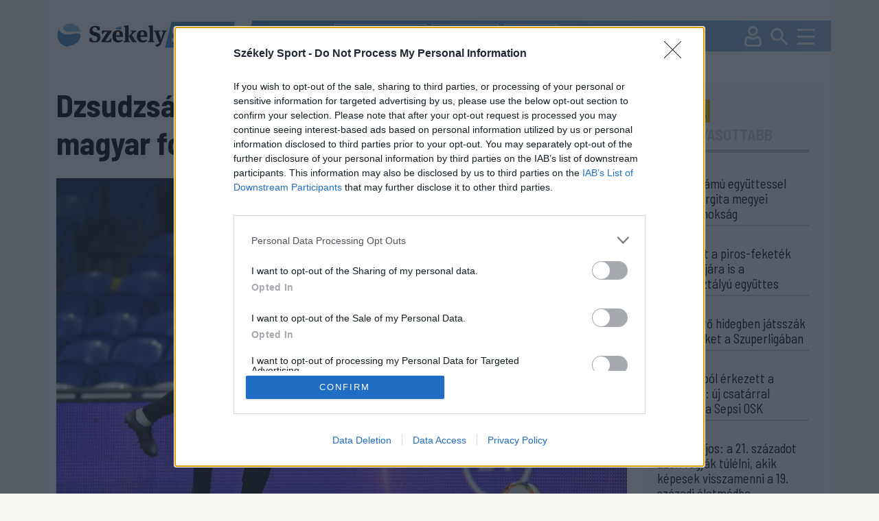

--- FILE ---
content_type: text/html; charset=utf-8
request_url: https://sport.szekelyhon.ro/labdarugas/dzsudzsak-igeretet-kapott-visszater-a-magyar-focivalogatottba
body_size: 16976
content:
<!DOCTYPE html>
<html lang="hu">
<head>
    <meta charset="UTF-8">
    <meta http-equiv="X-UA-Compatible" content="IE=edge">
    <meta name="viewport" content="width=device-width, initial-scale=1.0">
    <title>Dzsudzsák ígéretet kapott, visszatér a magyar fociválogatottba</title>
    <meta name="description" content="A 108-szoros válogatott rekorder lehet, ha még egyszer pályára lép a magyar labdarúgó nemzeti együttesben." />
    <meta name="keywords" content="108-szoros,válogatott,rekorder,lehet,még,egyszer,pályára,lép,magyar,labdarúgó,nemzeti,együttesben.," />
        <link rel="canonical" href="https://sport.szekelyhon.ro/labdarugas/dzsudzsak-igeretet-kapott-visszater-a-magyar-focivalogatottba" />
    <meta name="robots" content="ALL" />
     <meta name="robots" content="index, follow, max-image-preview:large" />
        <meta name="color-scheme" content="light dark">
    <link id="bootstrapst" rel="stylesheet" href="https://cdn.jsdelivr.net/npm/bootstrap@5.0.2/dist/css/bootstrap.min.css">
    
          <link href="https://sport.szekelyhon.ro/template/sport_new/css/light_mode.css?v=3" rel="stylesheet">
      
    <link href="https://sport.szekelyhon.ro/template/sport_new/css/style_v20.css" rel="stylesheet">
    <link href="https://sport.szekelyhon.ro/template/sport_new/css/style_resp_v9.css" rel="stylesheet">
          <link rel="stylesheet" href="https://cdn.szekelyhon.ro/admin/client-template/css/photoswipe.css">
      <link rel="stylesheet" href="https://cdn.szekelyhon.ro/admin/client-template/css/default-skin/default-skin.css">
        <link rel="stylesheet" href="https://cdn.jsdelivr.net/npm/bootstrap-icons@1.6.0/font/bootstrap-icons.css">
    <link rel="stylesheet" href="https://cdnjs.cloudflare.com/ajax/libs/bootstrap-datepicker/1.9.0/css/bootstrap-datepicker.css" />
    
    <link rel="shortcut icon" href="https://cdn.szekelyhon.ro/admin/client-template/template/sport_new/images/favicon.png" />
    <link rel="preconnect" href="https://fonts.googleapis.com">
    <link rel="preconnect" href="https://fonts.gstatic.com" crossorigin>
    <link href="https://fonts.googleapis.com/css2?family=Barlow+Semi+Condensed:ital,wght@0,100;0,200;0,300;0,400;0,500;0,600;0,700;0,800;0,900;1,100;1,200;1,300;1,400;1,500;1,600;1,700;1,800;1,900&family=Encode+Sans:wght@100..900&display=swap" rel="stylesheet">
    <link href="https://fonts.googleapis.com/icon?family=Material+Icons"  rel="stylesheet">
	<script src="//code.jquery.com/jquery-1.11.1.min.js"></script>
<script>
     dataLayer = [];
     window.dataLayer = window.dataLayer || [];
function gtag(){dataLayer.push(arguments);}

window.gtag('consent', 'default', {
  ad_storage: 'denied',
  analytics_storage: 'denied',
  ad_user_data: 'denied',
  ad_personalization: 'denied',
  functionality_storage: 'denied',
  personalization_storage: 'denied',
  security_storage: 'denied'
});

    </script>

    <script type="text/javascript">
	$(document).ready(function() {
			
		 $('#cewe').click(function() {
		  dataLayer.push({
			"event": "initiatecewe",
			"page_type": "cewe",
			"content_type": "cewe",
			"login": "no",
						"newsletter": "no",
			"subscription": "no"
			});
		 });
		 $('.extlink').click(function() {
			 var titles = $(this).attr('title').split('|');
		   dataLayer.push({
				 "event": "externallinkclick",
	 		 	 "page_type": titles[0],
	 		   "content_name": titles[1],
				 "login": "no",
				 				 "newsletter": "no",
				 "subscription": "no"
			});
	   });
	});
	</script>
	<script>
		dataLayer.push({
		"event": "articlevisit",
		"page_type": "article",
		"page_title": "Dzsudzsák ígéretet kapott, visszatér a magyar fociválogatottba",
		"content_type": ["LABDARÚGÁS"],
		"keywords": [],
		"author": ["Székely Sport"],
		"post_id": "432067",
			              "publication_date": "20220730",
      "character_number": "835",
      		"login": "no",
				"newsletter": "no",
		"subscription": "no"

		});
		</script>

	<script async='async' src='https://www.googletagservices.com/tag/js/gpt.js'></script>
    <script>
      var googletag = googletag || {};
      googletag.cmd = googletag.cmd || [];
      var slotsToLoad = []; 
    </script>

    <script>
      function getUrlParameter(name) {
        const urlParams = new URLSearchParams(window.location.search);
        return urlParams.get(name);
      }

      googletag.cmd.push(function() {
        const adPreviewValue = getUrlParameter('ad_preview');
        if (adPreviewValue) {
          googletag.pubads().setTargeting('ad_preview', adPreviewValue);
        }
        googletag.pubads().setRequestNonPersonalizedAds(1);
        googletag.pubads().collapseEmptyDivs();
        googletag.pubads().enableSingleRequest();
        googletag.pubads().disableInitialLoad();
        googletag.enableServices();
      });
    </script>
	<!-- Google Tag Manager -->
	<script>(function(w,d,s,l,i){w[l]=w[l]||[];w[l].push({'gtm.start':
	new Date().getTime(),event:'gtm.js'});var f=d.getElementsByTagName(s)[0],
	j=d.createElement(s),dl=l!='dataLayer'?'&l='+l:'';j.async=true;j.src=
	'https://www.googletagmanager.com/gtm.js?id='+i+dl;f.parentNode.insertBefore(j,f);
	})(window,document,'script','dataLayer','GTM-5J2NSF8');</script>
	

        <meta property="og:image" content="https://cdn.szekelyhon.ro/udvarhely/sport/labdarugas/2019/nn_magyar-wales-dzsudzsak.jpg" />
    <meta property="og:image:width" content="" />
    <meta property="og:image:height" content="" />
        <meta property="og:url" content="https://sport.szekelyhon.ro/labdarugas/dzsudzsak-igeretet-kapott-visszater-a-magyar-focivalogatottba" />
    <meta property="og:type" content="article" />
    <meta property="og:title" content="Dzsudzsák ígéretet kapott, visszatér a magyar fociválogatottba" />
    <meta property="og:description" content="A 108-szoros válogatott rekorder lehet, ha még egyszer pályára lép a magyar labdarúgó nemzeti együttesben." />

    <meta name="twitter:card" content="summary_large_image"/>
    <meta name="twitter:title" content="Dzsudzsák ígéretet kapott, visszatér a magyar fociválogatottba"/>
    <meta name="twitter:description" content="A 108-szoros válogatott rekorder lehet, ha még egyszer pályára lép a magyar labdarúgó nemzeti együttesben."/>
    <meta name="twitter:site" content="@szekelyhon"/>
    <meta name="twitter:image" content="https://cdn.szekelyhon.ro/udvarhely/sport/labdarugas/2019/nn_magyar-wales-dzsudzsak.jpg"/>
    <meta name="twitter:creator" content="@szekelyhon"/>

    <link href="https://sport.szekelyhon.ro/rss/szekelysport_hirek.xml" rel="alternate" type="application/rss+xml" title="Székelysport - Hírek" />
    <style>
    .bajnok .hdr.active{background-color:#000060;color:#fff;}
    .bajnok .tag_cikk{background-color:#000060}
    .bajnok24h{border:2px solid #000060}
    .bajnok24h_header{background-color:#000060}
    </style>
    <script async src="https://pagead2.googlesyndication.com/pagead/js/adsbygoogle.js?client=ca-pub-8457965141330677" crossorigin="anonymous"></script>
    <script type="text/javascript" src="https://ads.vidoomy.com/sport.szekelyhon.ro_26826.js" async></script>
</head>
<body class="background">
<!-- Google Tag Manager (noscript) -->
	<noscript><iframe src="https://www.googletagmanager.com/ns.html?id=GTM-5J2NSF8"
	height="0" width="0" style="display:none;visibility:hidden"></iframe></noscript>
	<!-- End Google Tag Manager (noscript) -->
    <div class="container">
        <header class="fejlec row px-0">
            <div class="logo_field col-8 col-lg-3">
              <a href="https://sport.szekelyhon.ro/">
                <img id="main_logo" src="https://cdn.szekelyhon.ro/admin/client-template/template/sport_new/images/szhs-logo.svg" class="logo_img" data-params='https://cdn.szekelyhon.ro/admin/client-template/template/sport_new/images/szhs-logo.svg|https://cdn.szekelyhon.ro/admin/client-template/template/sport_new/images/black_logo.svg' />
              </a>
            </div>
			            <div class="menu_field col-4 col-lg-9 px-0">
                <div class="tags">
                                      <a href="https://sport.szekelyhon.ro/cimke/fk-csikszereda-1"><div class="tag">#FK Csíkszereda</div></a>
                                      <a href="https://sport.szekelyhon.ro/cimke/sepsi-osk-1-2"><div class="tag">#Sepsi OSK</div></a>
                                      <a href="https://sport.szekelyhon.ro/sport-extra"><div class="tag">#Sport+</div></a>
                                  </div>
                <div class="utils">
                    <a class="profil_y" href="https://sport.szekelyhon.ro/24-ora"><img src="https://cdn.szekelyhon.ro/admin/client-template/template/sport_new/images/24h_mobil_n.svg" /></a>
                                        <a class="profil_x" href="https://sport.szekelyhon.ro/bejelentkezes"><img src="https://cdn.szekelyhon.ro/admin/client-template/template/sport_new/images/Profil.svg" /></a>
                                        
                    <a class="profil_m" href="#" data-bs-toggle="modal" data-bs-target="#searchmodal"><img src="https://cdn.szekelyhon.ro/admin/client-template/template/sport_new/images/Search.svg" /></a>
                    <a href="#" class="navbar-toggler" data-bs-toggle="offcanvas" data-bs-target="#offcanvasNavbars" aria-controls="offcanvasNavbars"><img src="https://cdn.szekelyhon.ro/admin/client-template/template/sport_new/images/Burger-menu.svg" /></a>

                </div>
                <div class="offcanvas offcanvas-top" tabindex="-1" id="offcanvasNavbars" aria-labelledby="offcanvasNavbarLabel">
                   
                    <div class="offcanvas-body">
                      <button type="button" class="btn-close" data-bs-dismiss="offcanvas" aria-label="Close"></button>
                      <div class="menu_title d-inline-block d-lg-none">KERESÉS</div>

                      <form action="https://sport.szekelyhon.ro/kereses" method="get" class="d-block d-lg-none">
                        <div class="input-group">
                          <input type="text" name="src_words" class="form-control" placeholder="Keresés" aria-label="Keresés" aria-describedby="button-search-modal">
                          <button class="btn btn-outline-secondary searchbtn" type="submit" id="button-search-modal" name="search">Keresés</button>
                        </div>
                      </form>


                        <div class="menu_title">SPORTÁGAK</div>
						              <ul>
                                                              <li class="menu_item"><a href="https://sport.szekelyhon.ro/labdarugas">LABDARÚGÁS</a>
                                                                                <ul class="menu_item_child">
                                                                                <li><a href="https://sport.szekelyhon.ro/labdarugas/1-liga">Szuperliga</a> </li>
                                                                                <li><a href="https://sport.szekelyhon.ro/labdarugas/2-liga">2. Liga</a> </li>
                                                                                <li><a href="https://sport.szekelyhon.ro/labdarugas/3-liga">3. Liga</a> </li>
                                                                                <li><a href="https://sport.szekelyhon.ro/labdarugas/4-liga">4. Liga</a> </li>
                                                                                <li><a href="https://sport.szekelyhon.ro/labdarugas/korzeti-bajnoksagok">Körzeti bajnokságok</a> </li>
                                                                                <li><a href="https://sport.szekelyhon.ro/labdarugas/roman-kupa">Román Kupa</a> </li>
                                                                                <li><a href="https://sport.szekelyhon.ro/labdarugas/nemzetkozi">Nemzetközi</a> </li>
                                                                                <li><a href="https://sport.szekelyhon.ro/labdarugas/noi-foci">Női foci</a> </li>
                                                                                <li><a href="https://sport.szekelyhon.ro/labdarugas/egyeb-labdarugas">Egyéb labdarúgás</a> </li>
                                                                                <li><a href="https://sport.szekelyhon.ro/labdarugas/utanpotlas">Utánpótlás</a> </li>
                                                                                </ul>
                                                                          </li>
                                                              <li class="menu_item"><a href="https://sport.szekelyhon.ro/jegkorong">JÉGKORONG</a>
                                                                                <ul class="menu_item_child">
                                                                                <li><a href="https://sport.szekelyhon.ro/jegkorong/erste-liga">Erste Liga</a> </li>
                                                                                <li><a href="https://sport.szekelyhon.ro/jegkorong/roman-bajnoksag">Román bajnokság</a> </li>
                                                                                <li><a href="https://sport.szekelyhon.ro/jegkorong/egyeb-jegkorong">Egyéb jégkorong</a> </li>
                                                                                </ul>
                                                                          </li>
                                                              <li class="menu_item"><a href="https://sport.szekelyhon.ro/futsal">FUTSAL</a>
                                                                                <ul class="menu_item_child">
                                                                                <li><a href="https://sport.szekelyhon.ro/futsal/roman-bajnoksag">Román bajnokság</a> </li>
                                                                                <li><a href="https://sport.szekelyhon.ro/futsal/nemzetkozi-futsal">Nemzetközi futsal</a> </li>
                                                                                </ul>
                                                                          </li>
                                                              <li class=""><a href="https://sport.szekelyhon.ro/egyeb-sportok">EGYÉB SPORTOK</a>
                                                                            </li>
                                                              <li class="menu_item"><a href="https://sport.szekelyhon.ro/kezilabda">KÉZILABDA</a>
                                                                                <ul class="menu_item_child">
                                                                                <li><a href="https://sport.szekelyhon.ro/kezilabda/roman-bajnoksag">Román bajnokság</a> </li>
                                                                                <li><a href="https://sport.szekelyhon.ro/kezilabda/nemzetkozi-kezilabda">Nemzetközi kézilabda</a> </li>
                                                                                </ul>
                                                                          </li>
                                                              <li class="menu_item"><a href="https://sport.szekelyhon.ro/kosarlabda">KOSÁRLABDA</a>
                                                                                <ul class="menu_item_child">
                                                                                <li><a href="https://sport.szekelyhon.ro/kosarlabda/roman-bajnoksag">Román bajnokság</a> </li>
                                                                                <li><a href="https://sport.szekelyhon.ro/kosarlabda/nemzetkozi-kosarlabda">Nemzetközi kosárlabda</a> </li>
                                                                                </ul>
                                                                          </li>
                                                              <li class=""><a href="https://sport.szekelyhon.ro/teli-sportok-1">TÉLI SPORTOK</a>
                                                                            </li>
                                                              <li class=""><a href="https://sport.szekelyhon.ro/sport-extra">SPORT +</a>
                                                                            </li>
                                                              <li class="menu_item"><a href="https://sport.szekelyhon.ro/archivum-1">ARCHÍVUM</a>
                                                                                <ul class="menu_item_child">
                                                                                <li><a href="https://sport.szekelyhon.ro/tokio-2020">TOKIÓ 2020</a> </li>
                                                                                <li><a href="https://sport.szekelyhon.ro/labdarugas/euro-2020">EURO 2020</a> </li>
                                                                                <li><a href="https://sport.szekelyhon.ro/peking-2022">PEKING 2022</a> </li>
                                                                                <li><a href="https://sport.szekelyhon.ro/labdarugas/katar-2022">KATAR 2022</a> </li>
                                                                                <li><a href="https://sport.szekelyhon.ro/labdarugas/euro-2024">EURO 2024</a> </li>
                                                                                <li><a href="https://sport.szekelyhon.ro/parizs-2024">PÁRIZS 2024</a> </li>
                                                                                </ul>
                                                                          </li>
                          												
												<li><a href="https://sport.szekelyhon.ro/sporttablazatok">SPORTTÁBLÁZATOK</a></li>
						</ul>
					
                        
                        <div class="mb_setup">
                          <div class="darkmode mcb settxtcolor1 active" id="sunmode">
                            <img src="https://cdn.szekelyhon.ro/admin/client-template/images/sun-01.svg" class="" />
               
                          </div>
                          <div class="darkmode mcb settxtcolor2 " id="darkmode">
                            <img src="https://cdn.szekelyhon.ro/admin/client-template/images/moon-icon-01.svg" class="" />
                      
                          </div>
                
                          <div class="fontsize">
                            <img src="https://cdn.szekelyhon.ro/admin/client-template/template/sport_new/images/fontsize.svg" alt="" usemap="#workmap">
                          </div>
                          <map name="workmap">
                            <area target="" alt="" title="Kicsinyít" href="" coords="28,34,21" shape="circle" id="downsize" class="settxtsize1">
                            <area target="" alt="" title="Nagy" href="" coords="74,33,21" shape="circle" id="upsize" class="settxtsize2">
                          </map>
                        </div>
                          
                    </div>
                  </div>

            </div>
			        </header>
    


            <div class="row addrow">
                    </div>
<div class="row addrow">
                        <div class="d-none d-lg-block" id="addloc_2457">
                
				<div class="adds text-center ad-slot-container" id="h_307a1d3f465c755f422aa48b1a4220de">
					<div id="307a1d3f465c755f422aa48b1a4220de" class="ad-slot"></div>
					<div class="reklam_text mt-2">Hirdetés</div>
					</div>
					<script>
					googletag.cmd.push(function() {
						const slot = googletag.defineSlot('/21754940883/SZS24/SzekelySport24//SZS_D_cikkoldal_1_970x250', [970, 250], '307a1d3f465c755f422aa48b1a4220de')
						.addService(googletag.pubads())
						.setTargeting('category', 'labdarugas')
						.setTargeting('tag', '-')
						.setTargeting('author', 'szekely-sport')
						.setTargeting('url', 'https://sport.szekelyhon.ro/labdarugas/dzsudzsak-igeretet-kapott-visszater-a-magyar-focivalogatottba');
						slotsToLoad.push(slot);
					});
					</script>            </div>
                    </div>
<div class="row mainstart">
    <div class="col-xxl-9 col-lg-9">
        <h1 class="news_title">Dzsudzsák ígéretet kapott, visszatér a magyar fociválogatottba</h1>
        <div class="news_image">
                        <img src="https://cdn.szekelyhon.ro/udvarhely/sport/labdarugas/2019/o_magyar-wales-dzsudzsak.jpg" class="cikk_n_img" fetchpriority="high" />
                                        <p class="pauthor">Még egy meccsen magára öltheti a címeres mezt<br />Fotó: MTI/Kovács Tamás</p>
                    </div>
        <div class="row">
            <div class="col-xxl-3 col-lg-3">
                <div class="author_col d-none d-lg-block">
                    <div class="author">
                                        <a href="https://sport.szekelyhon.ro/szerzo/szekely-sport">Székely Sport</a>                                        </div>
                    <div class="datum">2022. július 30., 10:58</div>
                    <div class="socials_n">
                        <a href="https://www.facebook.com/sharer/sharer.php?u=https://sport.szekelyhon.ro/labdarugas/dzsudzsak-igeretet-kapott-visszater-a-magyar-focivalogatottba" target="_blank" rel="nofollow noopener noreferrer" onClick="window.open('https://www.facebook.com/sharer/sharer.php?u=https://sport.szekelyhon.ro/labdarugas/dzsudzsak-igeretet-kapott-visszater-a-magyar-focivalogatottba','sharer','toolbar=0,status=0,width=580,height=325'); return false;"><img src="https://cdn.szekelyhon.ro/admin/client-template/template/sport_new/images/facebook-logo.svg" class="social2" /></a>
                                                <a href="https://www.facebook.com/dialog/send?app_id=1124154127693553&amp;link=https://sport.szekelyhon.ro/labdarugas/dzsudzsak-igeretet-kapott-visszater-a-magyar-focivalogatottba&amp;redirect_uri=https://szekelyhon.ro/" rel="nofollow noopener noreferrer"><img src="https://cdn.szekelyhon.ro/admin/client-template/template/sport_new/images/messenger-icon.svg" class="social2" /></a>
                                                <a href="https://web.whatsapp.com/send?text=https://sport.szekelyhon.ro/labdarugas/dzsudzsak-igeretet-kapott-visszater-a-magyar-focivalogatottba" data-action="share/whatsapp/share" rel="nofollow noopener noreferrer"><img src="https://cdn.szekelyhon.ro/admin/client-template/template/sport_new/images/whatsapp-icon.svg" class="social2" /></a>
                        <a href="mailto:?subject=Dzsudzsák ígéretet kapott, visszatér a magyar fociválogatottba&body=Dzsudzsák ígéretet kapott, visszatér a magyar fociválogatottba%0D%0A%0D%0AA 108-szoros v&aacute;logatott rekorder lehet, ha m&eacute;g egyszer p&aacute;ly&aacute;ra l&eacute;p a magyar labdar&uacute;g&oacute; nemzeti egy&uuml;ttesben.%0D%0A%0D%0Ahttps://sport.szekelyhon.ro/labdarugas/dzsudzsak-igeretet-kapott-visszater-a-magyar-focivalogatottba" rel="nofollow noopener noreferrer"><img src="https://cdn.szekelyhon.ro/admin/client-template/template/sport_new/images/email-icon.svg" class="social2" /></a>
                                                                                 <a href="https://sport.szekelyhon.ro/bejelentkezes?op=news&news_id=432067" id="432067" title="Cikk mentése"><img src="https://cdn.szekelyhon.ro/admin/client-template/template/sport_new/images/bookmark-icon.svg" class="social2" /></a>
                            
                    </div>
                                    </div>
            </div>
            <div class="col-xxl-9 col-lg-9">
                <div class="teaser">
                <p>A 108-szoros v&aacute;logatott rekorder lehet, ha m&eacute;g egyszer p&aacute;ly&aacute;ra l&eacute;p a magyar labdar&uacute;g&oacute; nemzeti egy&uuml;ttesben.</p>                </div>
                <div class="author_col d-block d-lg-none mb-3">
                    <div class="author">
                                        <a href="https://sport.szekelyhon.ro/szerzo/szekely-sport">Székely Sport</a>                                        </div>
                    <div class="datum">2022. július 30., 10:58</div>
                    <div class="socials_n">
                        <a href="https://www.facebook.com/sharer/sharer.php?u=https://sport.szekelyhon.ro/labdarugas/dzsudzsak-igeretet-kapott-visszater-a-magyar-focivalogatottba" target="_blank" rel="nofollow noopener noreferrer" onClick="window.open('https://www.facebook.com/sharer/sharer.php?u=https://sport.szekelyhon.ro/labdarugas/dzsudzsak-igeretet-kapott-visszater-a-magyar-focivalogatottba','sharer','toolbar=0,status=0,width=580,height=325'); return false;"><img src="https://cdn.szekelyhon.ro/admin/client-template/template/sport_new/images/facebook-logo.svg" class="social2" /></a>
                                                <a href="https://www.facebook.com/dialog/send?app_id=1124154127693553&amp;link=https://sport.szekelyhon.ro/labdarugas/dzsudzsak-igeretet-kapott-visszater-a-magyar-focivalogatottba&amp;redirect_uri=https://szekelyhon.ro/" rel="nofollow noopener noreferrer"><img src="https://cdn.szekelyhon.ro/admin/client-template/template/sport_new/images/messenger-icon.svg" class="social2" /></a>
                                                <a href="https://web.whatsapp.com/send?text=https://sport.szekelyhon.ro/labdarugas/dzsudzsak-igeretet-kapott-visszater-a-magyar-focivalogatottba" data-action="share/whatsapp/share" rel="nofollow noopener noreferrer"><img src="https://cdn.szekelyhon.ro/admin/client-template/template/sport_new/images/whatsapp-icon.svg" class="social2" /></a>
                        <a href="mailto:?subject=Dzsudzsák ígéretet kapott, visszatér a magyar fociválogatottba&body=Dzsudzsák ígéretet kapott, visszatér a magyar fociválogatottba%0D%0A%0D%0AA 108-szoros v&aacute;logatott rekorder lehet, ha m&eacute;g egyszer p&aacute;ly&aacute;ra l&eacute;p a magyar labdar&uacute;g&oacute; nemzeti egy&uuml;ttesben.%0D%0A%0D%0Ahttps://sport.szekelyhon.ro/labdarugas/dzsudzsak-igeretet-kapott-visszater-a-magyar-focivalogatottba" rel="nofollow noopener noreferrer"><img src="https://cdn.szekelyhon.ro/admin/client-template/template/sport_new/images/email-icon.svg" class="social2" /></a>
                                                                                 <a href="https://sport.szekelyhon.ro/bejelentkezes?op=news&news_id=432067" id="432067" title="Cikk mentése"><img src="https://cdn.szekelyhon.ro/admin/client-template/template/sport_new/images/bookmark-icon.svg" class="social2" /></a>
                            
                    </div>
                                    </div>
                <div class="bodytext">
                    <p>Szurkol&oacute;i ank&eacute;tot tartott a DVSC, amelyen r&eacute;szt vett a csapatkapit&aacute;ny Dzsudzs&aacute;k Bal&aacute;zs is. Egy debreceni h&iacute;rport&aacute;l, a haon.hu szerint&nbsp;Dzsudzs&aacute;k az esem&eacute;nyen elmondta: &iacute;g&eacute;retet kapott, okt&oacute;berben egy meccsre visszat&eacute;rhet a v&aacute;logatottba.</p><p><div class="d-none d-lg-block container-fluid reklam rovatreklam" id="addloc_2459">								<div class="adds text-center ad-slot-container" id="h_830f2867784cdcf77f32975e57f6201a">					<div id="830f2867784cdcf77f32975e57f6201a" class="ad-slot"></div>					<div class="reklam_text mt-2">Hirdetés</div>					</div>					<script>					googletag.cmd.push(function() {						const slot = googletag.defineSlot('/21754940883/SZS24/SzekelySport24//SZS_D_cikkoldal_3_640x360', [640, 360], '830f2867784cdcf77f32975e57f6201a')						.addService(googletag.pubads())						.setTargeting('category', 'labdarugas')						.setTargeting('tag', '-')						.setTargeting('author', 'szekely-sport')						.setTargeting('url', 'https://sport.szekelyhon.ro/labdarugas/dzsudzsak-igeretet-kapott-visszater-a-magyar-focivalogatottba');						slotsToLoad.push(slot);					});					</script>			</div></p><p><span class="innertext_row">Ha ez megval&oacute;sul, akkor 109-szeres v&aacute;logatott lesz Dzsudzs&aacute;k Bal&aacute;zs, ezzel ő lesz a v&aacute;logatotts&aacute;gi rekorder. Most ő &eacute;s Kir&aacute;ly G&aacute;bor &aacute;ll holtversenyben az &eacute;len &ndash; 108-108 v&aacute;logatotts&aacute;ggal.</span></p><p>A magyar v&aacute;logatott okt&oacute;berben v&aacute;rhat&oacute;an k&eacute;t bar&aacute;ts&aacute;gos meccset j&aacute;tszik, ezek egyik&eacute;n l&eacute;phet p&aacute;ly&aacute;ra Dzsudzs&aacute;k Bal&aacute;zs, aki &eacute;veken &aacute;t csapatkapit&aacute;nya volt a magyar csapatnak. 2007-ben mutatkozott be a nemzeti csapatban, legut&oacute;bb 2019-ben l&eacute;pett p&aacute;ly&aacute;ra Wales ellen, &ouml;sszesen 21 g&oacute;lja van c&iacute;meres mezben.</p><div id="teads-ad"></div>
                     
                    
                </div>
                                       
                                <a name="commentarea"></a>
                <div class="stilized2 opencomment showcom" style="cursor:pointer;">szóljon hozzá!                <img src="https://cdn.szekelyhon.ro/admin/client-template/template/sport_new/images/comment-section-arrow.svg" />
                </div>
                <input type="hidden" name="link_modul" value="news" id="link_modul" />
                        <input type="hidden" name="link_id" value="432067" id="link_id" />
                                                                        <div class="logintocomment justify-content-center py-3  hidden">
                          <button class="d-none d-lg-block btn mx-lg-2 px-lg-2 sport-button my-0" type="button" onclick="location.href='https://sport.szekelyhon.ro/bejelentkezes?op=comment&news_id=432067';">Bejelentkezés</button>
                          <button class="d-block d-lg-none btn mx-lg-2 px-lg-2 sport-button my-0" type="button" data-bs-toggle="offcanvas" data-bs-target="#menuM" onclick="openMenu_tab('Login','gomb2')">Bejelentkezés</button>
                          <button class="btn mx-lg-2 px-lg-2 sport2-button my-0" type="button" onclick="location.href='https://sport.szekelyhon.ro/regisztracio-a-weboldara?op=comment&news_id=432067';">Regisztráció</button>
                        </div>
                                                <div id="comment" class="hidden"></div>
                      <div id="newcomis"></div>
                
            </div>



        </div>
    </div>
    <div class="col-xxl-3 col-lg-3">

        <div class="h24h mb-3">
            <div class="h24h_header">
                <div class="hdr active" id="24h_a_h">24 ÓRA</div>
                <div class="hdr" id="24h_b_h">LEGOLVASOTTABB</div>
            </div>
            <div id="24h_a">
			            <div class="h24h_h">15:29 </div>
            <div class="h24h_title"><a href="https://sport.szekelyhon.ro/futsal/rekordszamu-nevezes-a-hargita-megyei-futsalbajnoksagra">Rekordszámú együttessel indul a Hargita megyei futsalbajnokság</a></div>
			            <div class="h24h_h">14:15 </div>
            <div class="h24h_title"><a href="https://sport.szekelyhon.ro/labdarugas/az-fk-csikszereda-ket-fiataljara-is-lecsapott-a-masodosztalyu-egyuttes">Lecsapott a piros-feketék két fiataljára is a másodosztályú együttes</a></div>
			            <div class="h24h_h">13:45 </div>
            <div class="h24h_title"><a href="https://sport.szekelyhon.ro/labdarugas/embert-probalo-hidegben-indul-az-ev-az-fk-csikszeredanal-minuszokban-rajtol-a-szuperliga">Dermesztő hidegben játsszák a meccseket a Szuperligában</a></div>
			            <div class="h24h_h">13:13 </div>
            <div class="h24h_title"><a href="https://sport.szekelyhon.ro/labdarugas/norvegiabol-erkezett-a-golgyaros-uj-csatarral-erositett-a-sepsi-osk">Norvégiából érkezett a gólgyáros: új csatárral erősített a Sepsi OSK</a></div>
			            <div class="h24h_h">12:48 </div>
            <div class="h24h_title"><a href="https://sport.szekelyhon.ro/egyeb-sportok/kassai-lajos-a-21-szazadot-azok-fogjak-tulelni-akik-kepesek-visszamenni-a-19-szazadi-eletmodba">Kassai Lajos: a 21. századot azok fogják túlélni, akik képesek visszamenni a 19. századi életmódba</a></div>
			            <div class="h24h_h">11:35 </div>
            <div class="h24h_title"><a href="https://sport.szekelyhon.ro/jegkorong/nhl-t-megjart-bekkel-bovult-a-csiki-hokicsapat-kerete">Az NHL-t is megjárt bekkel bővült a csíkszeredai hokicsapat kerete</a></div>
			            <div class="h24h_h">09:50 </div>
            <div class="h24h_title"><a href="https://sport.szekelyhon.ro/jegkorong/meglepte-a-jatek-minosege-a-sportklub-amerikai-tamadojat">Meglepte a játék minősége a Sportklub kanadai támadóját</a></div>
			            <div class="h24h_h">08:54 </div>
            <div class="h24h_title"><a href="https://sport.szekelyhon.ro/egyeb-sportok/folytatodik-a-szuperliga-eb-meccsek-varnak-a-magyar-valogatottakra-n-a-penteki-sportmusor">Folytatódik a Szuperliga, Eb-meccsek várnak a magyar válogatottakra – a pénteki sportműsor</a></div>
			            <div class="h24h_h"><center><a href="https://sport.szekelyhon.ro/24-ora">MÉG TÖBB FRISS HÍR</a></center></div>
            </div>
            <div id="24h_b" class="legolvasottabb">
			            <div class="h24h_h"> </div>
            <div class="h24h_title"><a href="https://sport.szekelyhon.ro/labdarugas/visszakerulhet-a-szuperligaba-az-fk-csikszereda-kozonsegkedvence">Visszakerülhet a Szuperligába az FK Csíkszereda közönségkedvence</a></div>
			            <div class="h24h_h"> </div>
            <div class="h24h_title"><a href="https://sport.szekelyhon.ro/jegkorong/harom-meccsre-tiltottak-el-a-csikszeredai-sportklub-legiosat-videoval">Három meccsre tiltották el a Csíkszeredai Sportklub légiósát (videóval)</a></div>
			            <div class="h24h_h"> </div>
            <div class="h24h_title"><a href="https://sport.szekelyhon.ro/labdarugas/tavozhat-a-sepsi-osk-sajat-nevelesu-fiatalja">Távozhat a Sepsi OSK saját nevelésű fiatalja</a></div>
			            <div class="h24h_h"> </div>
            <div class="h24h_title"><a href="https://sport.szekelyhon.ro/labdarugas/teli-jatekosmozgas-a-szuperligaban-az-fk-csikszereda-igazolta-a-legtobb-labdarugot">Téli játékosmozgás a Szuperligában: az FK Csíkszereda igazolt a legtöbbet</a></div>
			            <div class="h24h_h"> </div>
            <div class="h24h_title"><a href="https://sport.szekelyhon.ro/labdarugas/az-idei-elso-bajnoki-ellenfel-elott-a-havazassal-kell-megbirkoznia-az-fk-csikszeredanak">Az idei első bajnoki ellenfél előtt a havazással kell megbirkóznia az FK Csíkszeredának</a></div>
			            </div>
        </div>        <div class="row addrow2">
                             <div class="d-none d-lg-block" id="addloc_2458">
                    
				<div class="adds text-center ad-slot-container" id="h_879727a20734059f864b379502e78915">
					<div id="879727a20734059f864b379502e78915" class="ad-slot"></div>
					<div class="reklam_text mt-2">Hirdetés</div>
					</div>
					<script>
					googletag.cmd.push(function() {
						const slot = googletag.defineSlot('/21754940883/SZS24/SzekelySport24//SZS_D_cikkoldal_2_300x600', [300, 600], '879727a20734059f864b379502e78915')
						.addService(googletag.pubads())
						.setTargeting('category', 'labdarugas')
						.setTargeting('tag', '-')
						.setTargeting('author', 'szekely-sport')
						.setTargeting('url', 'https://sport.szekelyhon.ro/labdarugas/dzsudzsak-igeretet-kapott-visszater-a-magyar-focivalogatottba');
						slotsToLoad.push(slot);
					});
					</script>                </div>
                
        </div>

                         <a href="https://sport.szekelyhon.ro/egyeb-sportok/folytatodik-a-szuperliga-eb-meccsek-varnak-a-magyar-valogatottakra-n-a-penteki-sportmusor"><div class="tvmusor"><img src="https://cdn.szekelyhon.ro/admin/client-template/template/sport_new/images/tvmusor.jpg" loading="lazy" /></div></a>                    <div class="radio">
                <div class="radio_logo"><img src="https://cdn.szekelyhon.ro/admin/client-template/images/gaga.svg" /></div>
                <a class="radios" href="https://sport.szekelyhon.ro/template/sport_new/radio.php" target="_blank"><div class="radio_item">
                <svg id="Layer_2" xmlns="http://www.w3.org/2000/svg" viewBox="0 0 178.14 149.47"><path d="m39.13,112.34c0-10.05.06-20.1-.04-30.14-.03-3.41,2.38-5.9,4.66-6.51,3.27-.87,6.28.44,7.74,3.42.49.99.7,2.22.7,3.34.04,20,.03,39.99.03,59.99,0,4.01-2.37,6.17-4.9,6.76-3.54.83-6.47-.77-7.81-4.07-.27-.67-.36-1.47-.36-2.21,0-7.87.03-15.75.05-23.62,0-2.32,0-4.64,0-6.96h-.07Zm100.02,23.91v-3.38c0-2.51.02-5.03,0-7.54v-3.88c.08.04.16.09.24.13-.09-.41-.17-.79-.24-1.15v-4.63c0-.06,0-.11.01-.17.05-4.49.02-8.98.02-13.47,0-6.86.02-13.73-.02-20.59-.02-3.06-2.56-5.63-5.51-6.01-4.32-.56-7.57,2.58-7.56,6.92.02,7.29.02,14.59.02,21.88h0v31.9h0c-.02,2.32-.05,4.61.03,6.88.13,3.77,3.27,6.42,7.05,6.26,2.72-.12,6.14-3.02,6.04-6.69-.06-2.15-.08-4.3-.08-6.45h0Zm38.93-40.76c-.02-2.45-.23-4.95-.76-7.34-1.3-5.85-4.91-10-10.31-12.44-1.55-.71-2.43-1.39-2.29-3.11.04-.45-.05-.91-.07-1.36-.2-6.85-1.7-13.48-3.88-19.93-2.32-6.87-5.63-13.28-9.84-19.2-5.42-7.6-11.96-14.03-19.72-19.27-7.06-4.76-14.64-8.31-22.88-10.37-3.99-.99-8.08-1.85-12.17-2.18-6.48-.52-12.98-.42-19.46.69-8,1.37-15.57,3.9-22.72,7.67-8.25,4.35-15.45,10.07-21.62,17.09-6.67,7.59-11.64,16.18-14.92,25.71-2.44,7.08-3.77,14.4-3.98,21.91-.03,1.05-.38,1.57-1.39,2C4.28,78.69.38,84.83.24,93.11c-.07,4.01-.11,8.03-.12,12.04h-.12v26.2c0,6.15,3.07,11.59,7.77,14.86.03.02.06.05.09.07,1.61,1.11,3.42,1.97,5.35,2.51.29.08.57.15.87.22,1.04.24,2.11.39,3.21.44h0c.29.02.58.02.87.02h.31c.15,0,.3,0,.45,0,.48,0,.96,0,1.44,0h12.51v-.12s0,0,0,0v-1.97c0-2.7,0-5.4,0-8.1v-34.14h0c0-8.79,0-17.58.03-26.38.02-5.55.42-11.1,1.84-16.49,2.32-8.85,6.44-16.78,12.54-23.66,7.75-8.72,17.29-14.56,28.57-17.39,6.54-1.64,13.22-1.95,19.98-1.15,8.01.95,15.43,3.51,22.27,7.69,8.9,5.45,15.8,12.85,20.69,22.1,2.84,5.37,4.81,11.06,5.7,17.05.63,4.22.88,8.53.93,12.81.08,7.33.07,14.66.06,22h0v22.39h.04v25.2c5.55,0,10.94.06,16.33-.02,3.16-.05,5.93-1.39,8.43-3.23,5.41-3.97,7.79-9.48,7.83-16.04.07-11.51.06-23.02-.01-34.53Z" /></svg> 
                <span>CSÍKSZÉK</span>
                </div></a>
                <a class="radios" href="https://sport.szekelyhon.ro/template/sport_new/radio.php" target="_blank"><div class="radio_item">
                <svg id="Layer_2" xmlns="http://www.w3.org/2000/svg" viewBox="0 0 178.14 149.47"><path d="m39.13,112.34c0-10.05.06-20.1-.04-30.14-.03-3.41,2.38-5.9,4.66-6.51,3.27-.87,6.28.44,7.74,3.42.49.99.7,2.22.7,3.34.04,20,.03,39.99.03,59.99,0,4.01-2.37,6.17-4.9,6.76-3.54.83-6.47-.77-7.81-4.07-.27-.67-.36-1.47-.36-2.21,0-7.87.03-15.75.05-23.62,0-2.32,0-4.64,0-6.96h-.07Zm100.02,23.91v-3.38c0-2.51.02-5.03,0-7.54v-3.88c.08.04.16.09.24.13-.09-.41-.17-.79-.24-1.15v-4.63c0-.06,0-.11.01-.17.05-4.49.02-8.98.02-13.47,0-6.86.02-13.73-.02-20.59-.02-3.06-2.56-5.63-5.51-6.01-4.32-.56-7.57,2.58-7.56,6.92.02,7.29.02,14.59.02,21.88h0v31.9h0c-.02,2.32-.05,4.61.03,6.88.13,3.77,3.27,6.42,7.05,6.26,2.72-.12,6.14-3.02,6.04-6.69-.06-2.15-.08-4.3-.08-6.45h0Zm38.93-40.76c-.02-2.45-.23-4.95-.76-7.34-1.3-5.85-4.91-10-10.31-12.44-1.55-.71-2.43-1.39-2.29-3.11.04-.45-.05-.91-.07-1.36-.2-6.85-1.7-13.48-3.88-19.93-2.32-6.87-5.63-13.28-9.84-19.2-5.42-7.6-11.96-14.03-19.72-19.27-7.06-4.76-14.64-8.31-22.88-10.37-3.99-.99-8.08-1.85-12.17-2.18-6.48-.52-12.98-.42-19.46.69-8,1.37-15.57,3.9-22.72,7.67-8.25,4.35-15.45,10.07-21.62,17.09-6.67,7.59-11.64,16.18-14.92,25.71-2.44,7.08-3.77,14.4-3.98,21.91-.03,1.05-.38,1.57-1.39,2C4.28,78.69.38,84.83.24,93.11c-.07,4.01-.11,8.03-.12,12.04h-.12v26.2c0,6.15,3.07,11.59,7.77,14.86.03.02.06.05.09.07,1.61,1.11,3.42,1.97,5.35,2.51.29.08.57.15.87.22,1.04.24,2.11.39,3.21.44h0c.29.02.58.02.87.02h.31c.15,0,.3,0,.45,0,.48,0,.96,0,1.44,0h12.51v-.12s0,0,0,0v-1.97c0-2.7,0-5.4,0-8.1v-34.14h0c0-8.79,0-17.58.03-26.38.02-5.55.42-11.1,1.84-16.49,2.32-8.85,6.44-16.78,12.54-23.66,7.75-8.72,17.29-14.56,28.57-17.39,6.54-1.64,13.22-1.95,19.98-1.15,8.01.95,15.43,3.51,22.27,7.69,8.9,5.45,15.8,12.85,20.69,22.1,2.84,5.37,4.81,11.06,5.7,17.05.63,4.22.88,8.53.93,12.81.08,7.33.07,14.66.06,22h0v22.39h.04v25.2c5.55,0,10.94.06,16.33-.02,3.16-.05,5.93-1.39,8.43-3.23,5.41-3.97,7.79-9.48,7.83-16.04.07-11.51.06-23.02-.01-34.53Z" /></svg> 
                <span>GYERGYÓSZÉK</span>
                </div></a>
                <a class="radios" href="https://sport.szekelyhon.ro/template/sport_new/radio.php" target="_blank"><div class="radio_item">
                <svg id="Layer_2" xmlns="http://www.w3.org/2000/svg" viewBox="0 0 178.14 149.47"><path d="m39.13,112.34c0-10.05.06-20.1-.04-30.14-.03-3.41,2.38-5.9,4.66-6.51,3.27-.87,6.28.44,7.74,3.42.49.99.7,2.22.7,3.34.04,20,.03,39.99.03,59.99,0,4.01-2.37,6.17-4.9,6.76-3.54.83-6.47-.77-7.81-4.07-.27-.67-.36-1.47-.36-2.21,0-7.87.03-15.75.05-23.62,0-2.32,0-4.64,0-6.96h-.07Zm100.02,23.91v-3.38c0-2.51.02-5.03,0-7.54v-3.88c.08.04.16.09.24.13-.09-.41-.17-.79-.24-1.15v-4.63c0-.06,0-.11.01-.17.05-4.49.02-8.98.02-13.47,0-6.86.02-13.73-.02-20.59-.02-3.06-2.56-5.63-5.51-6.01-4.32-.56-7.57,2.58-7.56,6.92.02,7.29.02,14.59.02,21.88h0v31.9h0c-.02,2.32-.05,4.61.03,6.88.13,3.77,3.27,6.42,7.05,6.26,2.72-.12,6.14-3.02,6.04-6.69-.06-2.15-.08-4.3-.08-6.45h0Zm38.93-40.76c-.02-2.45-.23-4.95-.76-7.34-1.3-5.85-4.91-10-10.31-12.44-1.55-.71-2.43-1.39-2.29-3.11.04-.45-.05-.91-.07-1.36-.2-6.85-1.7-13.48-3.88-19.93-2.32-6.87-5.63-13.28-9.84-19.2-5.42-7.6-11.96-14.03-19.72-19.27-7.06-4.76-14.64-8.31-22.88-10.37-3.99-.99-8.08-1.85-12.17-2.18-6.48-.52-12.98-.42-19.46.69-8,1.37-15.57,3.9-22.72,7.67-8.25,4.35-15.45,10.07-21.62,17.09-6.67,7.59-11.64,16.18-14.92,25.71-2.44,7.08-3.77,14.4-3.98,21.91-.03,1.05-.38,1.57-1.39,2C4.28,78.69.38,84.83.24,93.11c-.07,4.01-.11,8.03-.12,12.04h-.12v26.2c0,6.15,3.07,11.59,7.77,14.86.03.02.06.05.09.07,1.61,1.11,3.42,1.97,5.35,2.51.29.08.57.15.87.22,1.04.24,2.11.39,3.21.44h0c.29.02.58.02.87.02h.31c.15,0,.3,0,.45,0,.48,0,.96,0,1.44,0h12.51v-.12s0,0,0,0v-1.97c0-2.7,0-5.4,0-8.1v-34.14h0c0-8.79,0-17.58.03-26.38.02-5.55.42-11.1,1.84-16.49,2.32-8.85,6.44-16.78,12.54-23.66,7.75-8.72,17.29-14.56,28.57-17.39,6.54-1.64,13.22-1.95,19.98-1.15,8.01.95,15.43,3.51,22.27,7.69,8.9,5.45,15.8,12.85,20.69,22.1,2.84,5.37,4.81,11.06,5.7,17.05.63,4.22.88,8.53.93,12.81.08,7.33.07,14.66.06,22h0v22.39h.04v25.2c5.55,0,10.94.06,16.33-.02,3.16-.05,5.93-1.39,8.43-3.23,5.41-3.97,7.79-9.48,7.83-16.04.07-11.51.06-23.02-.01-34.53Z" /></svg> 
                <span>UDVARHELYSZÉK</span>
                </div></a>
                <a class="radios" href="https://sport.szekelyhon.ro/template/sport_new/radio.php" target="_blank"><div class="radio_item">
                <svg id="Layer_2" xmlns="http://www.w3.org/2000/svg" viewBox="0 0 178.14 149.47"><path d="m39.13,112.34c0-10.05.06-20.1-.04-30.14-.03-3.41,2.38-5.9,4.66-6.51,3.27-.87,6.28.44,7.74,3.42.49.99.7,2.22.7,3.34.04,20,.03,39.99.03,59.99,0,4.01-2.37,6.17-4.9,6.76-3.54.83-6.47-.77-7.81-4.07-.27-.67-.36-1.47-.36-2.21,0-7.87.03-15.75.05-23.62,0-2.32,0-4.64,0-6.96h-.07Zm100.02,23.91v-3.38c0-2.51.02-5.03,0-7.54v-3.88c.08.04.16.09.24.13-.09-.41-.17-.79-.24-1.15v-4.63c0-.06,0-.11.01-.17.05-4.49.02-8.98.02-13.47,0-6.86.02-13.73-.02-20.59-.02-3.06-2.56-5.63-5.51-6.01-4.32-.56-7.57,2.58-7.56,6.92.02,7.29.02,14.59.02,21.88h0v31.9h0c-.02,2.32-.05,4.61.03,6.88.13,3.77,3.27,6.42,7.05,6.26,2.72-.12,6.14-3.02,6.04-6.69-.06-2.15-.08-4.3-.08-6.45h0Zm38.93-40.76c-.02-2.45-.23-4.95-.76-7.34-1.3-5.85-4.91-10-10.31-12.44-1.55-.71-2.43-1.39-2.29-3.11.04-.45-.05-.91-.07-1.36-.2-6.85-1.7-13.48-3.88-19.93-2.32-6.87-5.63-13.28-9.84-19.2-5.42-7.6-11.96-14.03-19.72-19.27-7.06-4.76-14.64-8.31-22.88-10.37-3.99-.99-8.08-1.85-12.17-2.18-6.48-.52-12.98-.42-19.46.69-8,1.37-15.57,3.9-22.72,7.67-8.25,4.35-15.45,10.07-21.62,17.09-6.67,7.59-11.64,16.18-14.92,25.71-2.44,7.08-3.77,14.4-3.98,21.91-.03,1.05-.38,1.57-1.39,2C4.28,78.69.38,84.83.24,93.11c-.07,4.01-.11,8.03-.12,12.04h-.12v26.2c0,6.15,3.07,11.59,7.77,14.86.03.02.06.05.09.07,1.61,1.11,3.42,1.97,5.35,2.51.29.08.57.15.87.22,1.04.24,2.11.39,3.21.44h0c.29.02.58.02.87.02h.31c.15,0,.3,0,.45,0,.48,0,.96,0,1.44,0h12.51v-.12s0,0,0,0v-1.97c0-2.7,0-5.4,0-8.1v-34.14h0c0-8.79,0-17.58.03-26.38.02-5.55.42-11.1,1.84-16.49,2.32-8.85,6.44-16.78,12.54-23.66,7.75-8.72,17.29-14.56,28.57-17.39,6.54-1.64,13.22-1.95,19.98-1.15,8.01.95,15.43,3.51,22.27,7.69,8.9,5.45,15.8,12.85,20.69,22.1,2.84,5.37,4.81,11.06,5.7,17.05.63,4.22.88,8.53.93,12.81.08,7.33.07,14.66.06,22h0v22.39h.04v25.2c5.55,0,10.94.06,16.33-.02,3.16-.05,5.93-1.39,8.43-3.23,5.41-3.97,7.79-9.48,7.83-16.04.07-11.51.06-23.02-.01-34.53Z" /></svg> 
                <span>HÁROMSZÉK</span>
                </div></a>
                <a class="radios" href="https://sport.szekelyhon.ro/template/sport_new/radio.php" target="_blank"><div class="radio_item">
                <svg id="Layer_2" xmlns="http://www.w3.org/2000/svg" viewBox="0 0 178.14 149.47"><path d="m39.13,112.34c0-10.05.06-20.1-.04-30.14-.03-3.41,2.38-5.9,4.66-6.51,3.27-.87,6.28.44,7.74,3.42.49.99.7,2.22.7,3.34.04,20,.03,39.99.03,59.99,0,4.01-2.37,6.17-4.9,6.76-3.54.83-6.47-.77-7.81-4.07-.27-.67-.36-1.47-.36-2.21,0-7.87.03-15.75.05-23.62,0-2.32,0-4.64,0-6.96h-.07Zm100.02,23.91v-3.38c0-2.51.02-5.03,0-7.54v-3.88c.08.04.16.09.24.13-.09-.41-.17-.79-.24-1.15v-4.63c0-.06,0-.11.01-.17.05-4.49.02-8.98.02-13.47,0-6.86.02-13.73-.02-20.59-.02-3.06-2.56-5.63-5.51-6.01-4.32-.56-7.57,2.58-7.56,6.92.02,7.29.02,14.59.02,21.88h0v31.9h0c-.02,2.32-.05,4.61.03,6.88.13,3.77,3.27,6.42,7.05,6.26,2.72-.12,6.14-3.02,6.04-6.69-.06-2.15-.08-4.3-.08-6.45h0Zm38.93-40.76c-.02-2.45-.23-4.95-.76-7.34-1.3-5.85-4.91-10-10.31-12.44-1.55-.71-2.43-1.39-2.29-3.11.04-.45-.05-.91-.07-1.36-.2-6.85-1.7-13.48-3.88-19.93-2.32-6.87-5.63-13.28-9.84-19.2-5.42-7.6-11.96-14.03-19.72-19.27-7.06-4.76-14.64-8.31-22.88-10.37-3.99-.99-8.08-1.85-12.17-2.18-6.48-.52-12.98-.42-19.46.69-8,1.37-15.57,3.9-22.72,7.67-8.25,4.35-15.45,10.07-21.62,17.09-6.67,7.59-11.64,16.18-14.92,25.71-2.44,7.08-3.77,14.4-3.98,21.91-.03,1.05-.38,1.57-1.39,2C4.28,78.69.38,84.83.24,93.11c-.07,4.01-.11,8.03-.12,12.04h-.12v26.2c0,6.15,3.07,11.59,7.77,14.86.03.02.06.05.09.07,1.61,1.11,3.42,1.97,5.35,2.51.29.08.57.15.87.22,1.04.24,2.11.39,3.21.44h0c.29.02.58.02.87.02h.31c.15,0,.3,0,.45,0,.48,0,.96,0,1.44,0h12.51v-.12s0,0,0,0v-1.97c0-2.7,0-5.4,0-8.1v-34.14h0c0-8.79,0-17.58.03-26.38.02-5.55.42-11.1,1.84-16.49,2.32-8.85,6.44-16.78,12.54-23.66,7.75-8.72,17.29-14.56,28.57-17.39,6.54-1.64,13.22-1.95,19.98-1.15,8.01.95,15.43,3.51,22.27,7.69,8.9,5.45,15.8,12.85,20.69,22.1,2.84,5.37,4.81,11.06,5.7,17.05.63,4.22.88,8.53.93,12.81.08,7.33.07,14.66.06,22h0v22.39h.04v25.2c5.55,0,10.94.06,16.33-.02,3.16-.05,5.93-1.39,8.43-3.23,5.41-3.97,7.79-9.48,7.83-16.04.07-11.51.06-23.02-.01-34.53Z" /></svg> 
                <span>MAROSSZÉK</span>
                </div></a>
            </div>

                </div>
    <div class="col-xxl-12 col-lg-12">
        <div class="row addrow">
                                        <div class="d-none d-lg-block" id="addloc_2460">
                        
				<div class="adds text-center ad-slot-container" id="h_7e464170250e163663c9446bccd00c28">
					<div id="7e464170250e163663c9446bccd00c28" class="ad-slot"></div>
					<div class="reklam_text mt-2">Hirdetés</div>
					</div>
					<script>
					googletag.cmd.push(function() {
						const slot = googletag.defineSlot('/21754940883/SZS24/SzekelySport24//SZS_D_cikkoldal_4_640x360', [640, 360], '7e464170250e163663c9446bccd00c28')
						.addService(googletag.pubads())
						.setTargeting('category', 'labdarugas')
						.setTargeting('tag', '-')
						.setTargeting('author', 'szekely-sport')
						.setTargeting('url', 'https://sport.szekelyhon.ro/labdarugas/dzsudzsak-igeretet-kapott-visszater-a-magyar-focivalogatottba');
						slotsToLoad.push(slot);
					});
					</script>                    </div>
                                                        </div>
    </div>
    <div class="col-xxl-12 col-lg-12 ezekis">
    <div class="stilized">Ajánljuk még</div>
                <div class="row">
                <div class="col-xxl-4 col-lg-4">

                    <div class="cikk_n">
                    <a href="https://sport.szekelyhon.ro/jegkorong/harom-meccsre-tiltottak-el-a-csikszeredai-sportklub-legiosat-videoval"><img src="https://cdn.szekelyhon.ro/udvarhely/sport/2026-sport/egyeb/n_dvtk--sportklub.jpg" loading="lazy" class="cikk_n_img" /></a>
                        <div class="cikk_n_inner_se">
                            <a href="https://sport.szekelyhon.ro/jegkorong/harom-meccsre-tiltottak-el-a-csikszeredai-sportklub-legiosat-videoval"><h2 class="sec_cim">Három meccsre tiltották el a Csíkszeredai Sportklub légiósát (videóval)</h2></a>
                            <p>H&aacute;rom m&eacute;rkőz&eacute;sre eltiltotta a j&eacute;gkorong Erste Liga fegyelmi bizotts&aacute;ga a Cs&iacute;kszeredai Sportklub j&aacute;t&eacute;kos&aacute;t, Nicholas Ritchie-t, aki a DVTK elleni m&eacute;rkőz&eacute;sen s&iacute;psz&oacute; ut&aacute;n fejre ir&aacute;nyul&oacute; &uuml;t&eacute;st m&eacute;rt ellenfel&eacute;re. A klubra 800 eur&oacute;s p&eacute;nzb&uuml;ntet&eacute;st is kiszabtak.</p>                        </div>
                    </div>
                </div>
                <div class="col-xxl-4 col-lg-4">

                <div class="cikk_n">
                <a href="https://sport.szekelyhon.ro/labdarugas/teli-jatekosmozgas-a-szuperligaban-az-fk-csikszereda-igazolta-a-legtobb-labdarugot"><img src="https://cdn.szekelyhon.ro/csik/sport/2025/09/n_fk-cluj-04okt25-bf-7.jpg" loading="lazy" class="cikk_n_img" /></a>
                        <div class="cikk_n_inner_se">
                            <a href="https://sport.szekelyhon.ro/labdarugas/teli-jatekosmozgas-a-szuperligaban-az-fk-csikszereda-igazolta-a-legtobb-labdarugot"><h2 class="sec_cim">Téli játékosmozgás a Szuperligában: az FK Csíkszereda igazolt a legtöbbet</h2></a>
                            <p>A t&eacute;li sz&uuml;netet kihaszn&aacute;lva &aacute;talakultak a Szuperliga keretei, a legt&ouml;bb &uacute;j j&aacute;t&eacute;kost azonban az FK Cs&iacute;kszereda igazolta. Ily&eacute;s R&oacute;bert egy&uuml;ttese &ouml;t &uacute;j n&eacute;vvel v&aacute;rja a bajnoks&aacute;g folytat&aacute;s&aacute;t.</p>                        </div>
                </div>
                </div>
                <div class="col-xxl-4 col-lg-4">

                <div class="cikk_n">
                <a href="https://szekelyhon.ro/aktualis/haromszek/gyilkossagot-jelentett-be-egy-fiu-de-a-rendorseg-hiaba-mozgositott-nagy-eroket"><img src="https://cdn.szekelyhon.ro/csik/aktualis/2024/13/n_rendorseg-balesetillusztracio-17dec24-pnt-11.jpg" loading="lazy" class="cikk_n_img" /></a>
                        <div class="cikk_n_inner_se">
                        <div class="tag_cikk szekelyhon">Székelyhon</div>
                            <a href="https://szekelyhon.ro/aktualis/haromszek/gyilkossagot-jelentett-be-egy-fiu-de-a-rendorseg-hiaba-mozgositott-nagy-eroket"><h2 class="sec_cim">Gyilkosságot jelentett be egy fiú, de a rendőrség hiába mozgósított nagy erőket</h2></a>
                            <p>Hamis seg&eacute;lyh&iacute;v&aacute;s miatt ind&iacute;tott vizsg&aacute;latot a Kov&aacute;szna Megyei Rendőr-főkapit&aacute;nys&aacute;g egy kedden k&eacute;ső este be&eacute;rkezett bejelent&eacute;s nyom&aacute;n. A rendőr&ouml;k eg&eacute;sz &eacute;jjel &eacute;s szerd&aacute;n d&eacute;lelőtt is akci&oacute;ban voltak, m&iacute;gnem kider&uuml;lt, hamis volt a riaszt&aacute;s.</p>                        </div>
                </div>
            </div>
        </div>
        <div class="row">
                <div class="col-xxl-4 col-lg-4">

                    <div class="cikk_n">
                    `  <a href="https://kronika.ro/erdelyi-hirek/lemondott-egy-erdelyi-varos-polgarmestere-mert-nem-akar-nepszerutlen-donteseket-hozni-magyar-helyettese-veheti-at-a-feladatat?utm_source=kronika.ro&utm_medium=referral&utm_campaign=ajanlo_4"><img src="https://cdn.szekelyhon.ro/kronika_2026/n_mircea-morosan.jpg" loading="lazy" class="cikk_n_img" /></a>
                        <div class="cikk_n_inner_se">
                        <div class="tag_cikk kronika">Krónika</div>
                            <a href="https://kronika.ro/erdelyi-hirek/lemondott-egy-erdelyi-varos-polgarmestere-mert-nem-akar-nepszerutlen-donteseket-hozni-magyar-helyettese-veheti-at-a-feladatat?utm_source=kronika.ro&utm_medium=referral&utm_campaign=ajanlo_4"><h2 class="sec_cim">Lemondott egy erdélyi  polgármester, mert nem akar népszerűtlen döntéseket hozni, magyar helyettese veheti át a feladatát</h2></a>
                            <p>Lemondott szerd&aacute;n B&aacute;nffyhunyad &ouml;t&ouml;dik ciklus&aacute;t t&ouml;ltő polg&aacute;rmestere, Mircea Moroşan.</p>                        </div>
                    </div>
                </div>
                <div class="col-xxl-4 col-lg-4">

                <div class="cikk_n">
                 <a href="https://kronika.ro/gazdasag/tanczos-a-tavaly-elvegzett-munkanak-koszonhetoen-jobb-alapokrol-kezdjuk-az-idei-evet?utm_source=kronika.ro&utm_medium=referral&utm_campaign=ajanlo_5"><img src="https://cdn.szekelyhon.ro/kronika_2026/n_iliebolojan_tanczosbarna.jpg" loading="lazy" class="cikk_n_img" /></a>
                        <div class="cikk_n_inner_se">
                        <div class="tag_cikk kronika">Krónika</div>
                            <a href="https://kronika.ro/gazdasag/tanczos-a-tavaly-elvegzett-munkanak-koszonhetoen-jobb-alapokrol-kezdjuk-az-idei-evet?utm_source=kronika.ro&utm_medium=referral&utm_campaign=ajanlo_5"><h2 class="sec_cim">Tánczos: a tavaly elvégzett munkának köszönhetően jobb alapokról kezdjük az idei évet</h2></a>
                            <p>Elkezdőd&ouml;tt a 2026-os &eacute;vi &aacute;llami k&ouml;lts&eacute;gvet&eacute;s elők&eacute;sz&iacute;t&eacute;se &ndash; jelentette be T&aacute;nczos Barna minisztereln&ouml;k-helyettes szerd&aacute;n a Facebook-oldal&aacute;n.</p>                        </div>
                </div>
                </div>
                <div class="col-xxl-4 col-lg-4">

                <div class="cikk_n">
                <a href="https://foter.ro/kezmuves-hirek/felhaboritottak-az-adoemelesek-ot-kilo-apropenzzel-jelent-meg-a-varoshazan-egy-ferfi?utm_source=foter.ro&utm_medium=referral&utm_campaign=ajanlo_6"><img src="https://cdn.szekelyhon.ro/foter_2025_2/n_apro_ado.jpg" loading="lazy" class="cikk_n_img" /></a>
                        <div class="cikk_n_inner_se">
                        <div class="tag_cikk foter">Főtér</div>
                            <a href="https://foter.ro/kezmuves-hirek/felhaboritottak-az-adoemelesek-ot-kilo-apropenzzel-jelent-meg-a-varoshazan-egy-ferfi?utm_source=foter.ro&utm_medium=referral&utm_campaign=ajanlo_6"><h2 class="sec_cim">Felháborították az adóemelések, öt kiló aprópénzzel jelent meg a városházán egy férfi</h2></a>
                            <p>Tov&aacute;bbi h&iacute;reink: a korm&aacute;ny ek&ouml;zben m&aacute;r k&ouml;zlem&eacute;nyben is mentegeti a &bdquo;reformnak&rdquo; nevezett ad&oacute;emel&eacute;seit, egy aut&oacute;rong&aacute;l&oacute; fiatal pedig a TikTokon buktatta le saj&aacute;t mag&aacute;t.</p>                        </div>
                </div>
            </div>
        </div>
    </div>

<div class="row mainstart">
    <div class="col-xxl-9 col-lg-9">
    <div class="stilized">Ez is érdekelheti</div>
                                                        <div class="cikk_n row">
                    <div class="cikk_n2_image col-lg-6 d-block d-lg-none mb-3"><a href="https://sport.szekelyhon.ro/labdarugas/kulon-jegypenztart-kapnak-a-roman-fociszurkolok-a-vb-belepokert"><img src="https://cdn.szekelyhon.ro/udvarhely/sport/2023-sport/labdarugas/02/n_foci_romvalog_szurk.jpg" loading="lazy" class="cikk_n_img" /></a></div>
                    <div class="cikk_n2_inner col-lg-6  align-self-center">
                                                <a href="https://sport.szekelyhon.ro/labdarugas/kulon-jegypenztart-kapnak-a-roman-fociszurkolok-a-vb-belepokert"><h2 class="sec_cim">Külön jegypénztárt kapnak a román fociszurkolók a vb-belépőkért</h2></a>
                         <div class="cikk_n2_teaser col-lg-12"><p>A Nemzetk&ouml;zi Labdar&uacute;g&oacute;-sz&ouml;vets&eacute;g (FIFA) speci&aacute;lis jegy&eacute;rt&eacute;kes&iacute;t&eacute;si &uuml;gymenetet hirdet azon v&aacute;logatott drukkerei sz&aacute;m&aacute;ra, amelyek a m&aacute;rciusi p&oacute;tselejtezők ut&aacute;n biztos&iacute;tj&aacute;k hely&uuml;ket a 2026-os vil&aacute;gbajnoks&aacute;g mezőny&eacute;ben.</p> </div>                    </div>
                    <div class="cikk_n2_image col-lg-6 d-none d-lg-block"><a href="https://sport.szekelyhon.ro/labdarugas/kulon-jegypenztart-kapnak-a-roman-fociszurkolok-a-vb-belepokert"><img src="https://cdn.szekelyhon.ro/udvarhely/sport/2023-sport/labdarugas/02/n_foci_romvalog_szurk.jpg" loading="lazy" class="cikk_n_img" /></a></div>

                </div>
                                                                    <div class="cikk_n row">
                    <div class="cikk_n2_image col-lg-6 d-block d-lg-none mb-3"><a href="https://sport.szekelyhon.ro/labdarugas/chivu-racafolt-a-fanyalgokra-versenyben-van-a-scudettoert"><img src="https://cdn.szekelyhon.ro/haromszek/sport/2025/01/n_cristian-chivu_inter.jpg" loading="lazy" class="cikk_n_img" /></a></div>
                    <div class="cikk_n2_inner col-lg-6  align-self-center">
                                                <a href="https://sport.szekelyhon.ro/labdarugas/chivu-racafolt-a-fanyalgokra-versenyben-van-a-scudettoert"><h2 class="sec_cim">Chivu rácáfolt a fanyalgókra, versenyben van a Scudettóért</h2></a>
                         <div class="cikk_n2_teaser col-lg-12"><p>Bizony&aacute;ra sokan felvont&aacute;k a szem&ouml;ld&ouml;k&uuml;ket, amikor tavaly j&uacute;niusban a csek&eacute;ly edzői tapasztalattal rendelkező Cristian Chivu v&aacute;ltotta Simone Inzaghit az Internazionale kispadj&aacute;n, nem sok es&eacute;lyt adva a 44 &eacute;ves rom&aacute;n futballtr&eacute;nernek.</p> </div>                    </div>
                    <div class="cikk_n2_image col-lg-6 d-none d-lg-block"><a href="https://sport.szekelyhon.ro/labdarugas/chivu-racafolt-a-fanyalgokra-versenyben-van-a-scudettoert"><img src="https://cdn.szekelyhon.ro/haromszek/sport/2025/01/n_cristian-chivu_inter.jpg" loading="lazy" class="cikk_n_img" /></a></div>

                </div>
                                                                    <div class="cikk_n row">
                    <div class="cikk_n2_image col-lg-6 d-block d-lg-none mb-3"><a href="https://sport.szekelyhon.ro/labdarugas/visszakerulhet-a-szuperligaba-az-fk-csikszereda-kozonsegkedvence"><img src="https://cdn.szekelyhon.ro/udvarhely/sport/2025-sport/labdarugas/01/n_foci_bauza_fcucraiova.jpg" loading="lazy" class="cikk_n_img" /></a></div>
                    <div class="cikk_n2_inner col-lg-6  align-self-center">
                                                <a href="https://sport.szekelyhon.ro/labdarugas/visszakerulhet-a-szuperligaba-az-fk-csikszereda-kozonsegkedvence"><h2 class="sec_cim">Visszakerülhet a Szuperligába az FK Csíkszereda közönségkedvence</h2></a>
                         <div class="cikk_n2_teaser col-lg-12"><p>&Uacute;jabb fordul&oacute;ponthoz &eacute;rkezett Juan Bauza p&aacute;lyafut&aacute;sa. Az FK Cs&iacute;kszereda volt j&aacute;t&eacute;kosa Kolumbi&aacute;b&oacute;l &uacute;jb&oacute;l a rom&aacute;n labdar&uacute;g&oacute; &eacute;lvonalba igazolhat.</p> </div>                    </div>
                    <div class="cikk_n2_image col-lg-6 d-none d-lg-block"><a href="https://sport.szekelyhon.ro/labdarugas/visszakerulhet-a-szuperligaba-az-fk-csikszereda-kozonsegkedvence"><img src="https://cdn.szekelyhon.ro/udvarhely/sport/2025-sport/labdarugas/01/n_foci_bauza_fcucraiova.jpg" loading="lazy" class="cikk_n_img" /></a></div>

                </div>
                                                                    <div class="cikk_n row">
                    <div class="cikk_n2_image col-lg-6 d-block d-lg-none mb-3"><a href="https://sport.szekelyhon.ro/labdarugas/semmire-sincs-penze-nemhogy-a-focivebe-kozvetites-megvetelere-a-kozszolgalati-tevenek"><img src="https://cdn.szekelyhon.ro/udvarhely/sport/2026-sport/egyeb/n_tvr_kozvetites.jpg" loading="lazy" class="cikk_n_img" /></a></div>
                    <div class="cikk_n2_inner col-lg-6  align-self-center">
                                                <a href="https://sport.szekelyhon.ro/labdarugas/semmire-sincs-penze-nemhogy-a-focivebe-kozvetites-megvetelere-a-kozszolgalati-tevenek"><h2 class="sec_cim">Semmire sincs pénze, nemhogy a focivébé-közvetítés megvételére a közszolgálati tévének</h2></a>
                         <div class="cikk_n2_teaser col-lg-12"><p>Komoly neh&eacute;zs&eacute;gekkel k&uuml;zd a Rom&aacute;n Telev&iacute;zi&oacute; (TVR ): a jelenlegi helyzetben nem tudja v&aacute;llalni a 2026-os labdar&uacute;g&oacute;-vil&aacute;gbajnoks&aacute;g m&eacute;rkőz&eacute;seinek &aacute;tv&eacute;tel&eacute;t.</p> </div>                    </div>
                    <div class="cikk_n2_image col-lg-6 d-none d-lg-block"><a href="https://sport.szekelyhon.ro/labdarugas/semmire-sincs-penze-nemhogy-a-focivebe-kozvetites-megvetelere-a-kozszolgalati-tevenek"><img src="https://cdn.szekelyhon.ro/udvarhely/sport/2026-sport/egyeb/n_tvr_kozvetites.jpg" loading="lazy" class="cikk_n_img" /></a></div>

                </div>
                                        <div class="row addrow">
                            </div>
                                                    <div class="cikk_n row">
                    <div class="cikk_n2_image col-lg-6 d-block d-lg-none mb-3"><a href="https://sport.szekelyhon.ro/labdarugas/ejszakai-meccsek-bizonytalan-reklambevetel-felosztanak-a-focivebe-kozvetiteset"><img src="https://cdn.szekelyhon.ro/sepsi-osk/02/n_sepsiosk-clinceni-feb20-pnt-32.jpg" loading="lazy" class="cikk_n_img" /></a></div>
                    <div class="cikk_n2_inner col-lg-6  align-self-center">
                                                <a href="https://sport.szekelyhon.ro/labdarugas/ejszakai-meccsek-bizonytalan-reklambevetel-felosztanak-a-focivebe-kozvetiteset"><h2 class="sec_cim">Éjszakai meccsek, bizonytalan reklámbevétel, felosztanák a focivébé közvetítését</h2></a>
                         <div class="cikk_n2_teaser col-lg-12"><p>A 2026-os labdar&uacute;g&oacute;-vil&aacute;gbajnoks&aacute;g k&ouml;zvet&iacute;t&eacute;si jogait Rom&aacute;ni&aacute;ban az Antena 1 v&aacute;s&aacute;rolta meg. T&aacute;rgyal&aacute;sokat kezdem&eacute;nyezett a Rom&aacute;n Telev&iacute;zi&oacute;val (TVR) egy esetleges sublicenc-meg&aacute;llapod&aacute;sr&oacute;l. Ez pedig sokba ker&uuml;l.</p> </div>                    </div>
                    <div class="cikk_n2_image col-lg-6 d-none d-lg-block"><a href="https://sport.szekelyhon.ro/labdarugas/ejszakai-meccsek-bizonytalan-reklambevetel-felosztanak-a-focivebe-kozvetiteset"><img src="https://cdn.szekelyhon.ro/sepsi-osk/02/n_sepsiosk-clinceni-feb20-pnt-32.jpg" loading="lazy" class="cikk_n_img" /></a></div>

                </div>
                                                                    <div class="cikk_n row">
                    <div class="cikk_n2_image col-lg-6 d-block d-lg-none mb-3"><a href="https://sport.szekelyhon.ro/labdarugas/kitehetik-a-keretbol-a-sepsi-osk-korabbi-huzoemberet"><img src="https://cdn.szekelyhon.ro/sepsi-osk/04/n_felsohaz-sepsi-farul-05apr24-pnt-8.jpg" loading="lazy" class="cikk_n_img" /></a></div>
                    <div class="cikk_n2_inner col-lg-6  align-self-center">
                                                <a href="https://sport.szekelyhon.ro/labdarugas/kitehetik-a-keretbol-a-sepsi-osk-korabbi-huzoemberet"><h2 class="sec_cim">Kitehetik a keretből a Sepsi OSK korábbi húzóemberét</h2></a>
                         <div class="cikk_n2_teaser col-lg-12"><p>Nagyon kev&eacute;s j&aacute;t&eacute;klehetős&eacute;get kapott az őszi id&eacute;nyben a t&ouml;r&ouml;k &eacute;lvonalbeli csapat&aacute;n&aacute;l Marius Ștefănescu. Az edzőv&aacute;lt&aacute;s ut&aacute;n sem javult a helyzet, r&aacute;ad&aacute;sul az &uacute;j szakvezető nem sz&aacute;mol vele a szezon m&aacute;sodik r&eacute;sz&eacute;re.</p> </div>                    </div>
                    <div class="cikk_n2_image col-lg-6 d-none d-lg-block"><a href="https://sport.szekelyhon.ro/labdarugas/kitehetik-a-keretbol-a-sepsi-osk-korabbi-huzoemberet"><img src="https://cdn.szekelyhon.ro/sepsi-osk/04/n_felsohaz-sepsi-farul-05apr24-pnt-8.jpg" loading="lazy" class="cikk_n_img" /></a></div>

                </div>
                                                                    <div class="cikk_n row">
                    <div class="cikk_n2_image col-lg-6 d-block d-lg-none mb-3"><a href="https://sport.szekelyhon.ro/labdarugas/meg-mindig-puskas-a-legidosebb-mesterharmast-szerzo-europai-labdarugo"><img src="https://cdn.szekelyhon.ro/udvarhely/sport/2022-sport/melleklet/n_hidegkutipuskas1954.jpg" loading="lazy" class="cikk_n_img" /></a></div>
                    <div class="cikk_n2_inner col-lg-6  align-self-center">
                                                <a href="https://sport.szekelyhon.ro/labdarugas/meg-mindig-puskas-a-legidosebb-mesterharmast-szerzo-europai-labdarugo"><h2 class="sec_cim">Még mindig Puskás a legidősebb mesterhármast szerzett európai labdarúgó</h2></a>
                         <div class="cikk_n2_teaser col-lg-12"><p>Tov&aacute;bbra is Pusk&aacute;s Ferenc &aacute;ll az &eacute;l&eacute;n annak a korlist&aacute;nak, amelyet az IFFHS vezet a mesterh&aacute;rmast &ndash; vagy &eacute;ppen mestern&eacute;gyest &ndash; idős korukban, klubcsapatukban a nemzetk&ouml;zi porondon szerző eur&oacute;pai labdar&uacute;g&oacute;kr&oacute;l.</p> </div>                    </div>
                    <div class="cikk_n2_image col-lg-6 d-none d-lg-block"><a href="https://sport.szekelyhon.ro/labdarugas/meg-mindig-puskas-a-legidosebb-mesterharmast-szerzo-europai-labdarugo"><img src="https://cdn.szekelyhon.ro/udvarhely/sport/2022-sport/melleklet/n_hidegkutipuskas1954.jpg" loading="lazy" class="cikk_n_img" /></a></div>

                </div>
                                                    <div class="row addrow">
                            </div>
                                        <div class="cikk_n row">
                    <div class="cikk_n2_image col-lg-6 d-block d-lg-none mb-3"><a href="https://sport.szekelyhon.ro/labdarugas/kovacs-istvan-lecsuszott-a-dobogorol-francia-kollegaja-vegzett-az-elen"><img src="https://cdn.szekelyhon.ro/udvarhely/sport/2025-sport/n_kovacs-istvan--klubvebe.jpg" loading="lazy" class="cikk_n_img" /></a></div>
                    <div class="cikk_n2_inner col-lg-6  align-self-center">
                                                <a href="https://sport.szekelyhon.ro/labdarugas/kovacs-istvan-lecsuszott-a-dobogorol-francia-kollegaja-vegzett-az-elen"><h2 class="sec_cim">Kovács István lecsúszott a dobogóról, francia kollégája végzett az élen</h2></a>
                         <div class="cikk_n2_teaser col-lg-12"><p>A futballstatisztik&aacute;kkal foglalkoz&oacute; nemzetk&ouml;zi szervezet, az IFFHS Kov&aacute;cs Istv&aacute;nt a 2025-&ouml;s &eacute;v negyedik legjobb j&aacute;t&eacute;kvezetőj&eacute;nek v&aacute;lasztotta meg.</p> </div>                    </div>
                    <div class="cikk_n2_image col-lg-6 d-none d-lg-block"><a href="https://sport.szekelyhon.ro/labdarugas/kovacs-istvan-lecsuszott-a-dobogorol-francia-kollegaja-vegzett-az-elen"><img src="https://cdn.szekelyhon.ro/udvarhely/sport/2025-sport/n_kovacs-istvan--klubvebe.jpg" loading="lazy" class="cikk_n_img" /></a></div>

                </div>
                                                                    <div class="cikk_n row">
                    <div class="cikk_n2_image col-lg-6 d-block d-lg-none mb-3"><a href="https://sport.szekelyhon.ro/labdarugas/a-magyarok-visszacsusztak-a-romanok-nem-mozdultak-helyukrol-a-fifa-vilagranglistan"><img src="https://cdn.szekelyhon.ro/udvarhely/sport/2025-sport/labdarugas/02/n_ormenyorszag-magyarorszag-03.jpg" loading="lazy" class="cikk_n_img" /></a></div>
                    <div class="cikk_n2_inner col-lg-6  align-self-center">
                                                <a href="https://sport.szekelyhon.ro/labdarugas/a-magyarok-visszacsusztak-a-romanok-nem-mozdultak-helyukrol-a-fifa-vilagranglistan"><h2 class="sec_cim">A magyarok visszacsúsztak, a románok maradtak a helyükön a FIFA-világranglistán</h2></a>
                         <div class="cikk_n2_teaser col-lg-12"><p>A magyar v&aacute;logatott n&eacute;gy helyet visszacs&uacute;szva a 41. poz&iacute;ci&oacute;t foglalja el a Nemzetk&ouml;zi Labdar&uacute;g&oacute; Sz&ouml;vets&eacute;g (FIFA) legfrissebb vil&aacute;granglist&aacute;j&aacute;n, amelyen a rom&aacute;niai egy&uuml;ttes v&aacute;ltozatlanul a 47. helyen &aacute;ll.</p> </div>                    </div>
                    <div class="cikk_n2_image col-lg-6 d-none d-lg-block"><a href="https://sport.szekelyhon.ro/labdarugas/a-magyarok-visszacsusztak-a-romanok-nem-mozdultak-helyukrol-a-fifa-vilagranglistan"><img src="https://cdn.szekelyhon.ro/udvarhely/sport/2025-sport/labdarugas/02/n_ormenyorszag-magyarorszag-03.jpg" loading="lazy" class="cikk_n_img" /></a></div>

                </div>
                                                                    <div class="cikk_n row">
                    <div class="cikk_n2_image col-lg-6 d-block d-lg-none mb-3"><a href="https://sport.szekelyhon.ro/labdarugas/tovabbpasszoljak-a-focimeccsek-egy-reszet-megosztott-vb-kozvetites-johet-romaniaban"><img src="https://cdn.szekelyhon.ro/csik/aktualis/2019/05_augusztus/n_fk-meccsnezes-mikovar-pnt-2.jpg" loading="lazy" class="cikk_n_img" /></a></div>
                    <div class="cikk_n2_inner col-lg-6  align-self-center">
                                                <a href="https://sport.szekelyhon.ro/labdarugas/tovabbpasszoljak-a-focimeccsek-egy-reszet-megosztott-vb-kozvetites-johet-romaniaban"><h2 class="sec_cim">Továbbpasszolják a focimeccsek egy részét, megosztott vb-közvetítés jöhet Romániában</h2></a>
                         <div class="cikk_n2_teaser col-lg-12"><p>A 2026-os labdar&uacute;g&oacute;-vil&aacute;gbajnoks&aacute;g t&ouml;bb szempontb&oacute;l is t&ouml;rt&eacute;nelmi lesz: elősz&ouml;r rendezik meg 48 v&aacute;logatott r&eacute;szv&eacute;tel&eacute;vel, 38 napon kereszt&uuml;l &ouml;sszesen 104 m&eacute;rkőz&eacute;ssel. Ez komoly m&eacute;diapiaci kih&iacute;v&aacute;sokat tartogat, k&eacute;t t&eacute;v&eacute;t&aacute;rsas&aacute;gn&aacute;l n&eacute;zhetj&uuml;k a p&aacute;rharcokat.</p> </div>                    </div>
                    <div class="cikk_n2_image col-lg-6 d-none d-lg-block"><a href="https://sport.szekelyhon.ro/labdarugas/tovabbpasszoljak-a-focimeccsek-egy-reszet-megosztott-vb-kozvetites-johet-romaniaban"><img src="https://cdn.szekelyhon.ro/csik/aktualis/2019/05_augusztus/n_fk-meccsnezes-mikovar-pnt-2.jpg" loading="lazy" class="cikk_n_img" /></a></div>

                </div>
                        </div>
    <div class="col-xxl-3 col-lg-3">
    <div class="row addrow2">
                             <div class="d-none d-lg-block" id="addloc_2461">
                    
				<div class="adds text-center ad-slot-container" id="h_a2e26f7826b37c7c8d142844c83df1a1">
					<div id="a2e26f7826b37c7c8d142844c83df1a1" class="ad-slot"></div>
					<div class="reklam_text mt-2">Hirdetés</div>
					</div>
					<script>
					googletag.cmd.push(function() {
						const slot = googletag.defineSlot('/21754940883/SZS24/SzekelySport24//SZS_D_cikkoldal_5_300x600', [300, 600], 'a2e26f7826b37c7c8d142844c83df1a1')
						.addService(googletag.pubads())
						.setTargeting('category', 'labdarugas')
						.setTargeting('tag', '-')
						.setTargeting('author', 'szekely-sport')
						.setTargeting('url', 'https://sport.szekelyhon.ro/labdarugas/dzsudzsak-igeretet-kapott-visszater-a-magyar-focivalogatottba');
						slotsToLoad.push(slot);
					});
					</script>                </div>
                
        </div>
                        <div class="hirlevel mb-3">
<center style="margin-top: 10px;"><div class="stilized">Hírlevél</div></center>
                <p>Iratkozzon fel hírlevelünkre, hogy elsőként értesüljön a hírekről!</p>
                <form action="index.php" class="hirlevelform">
                    <div class="mb-3 inputm">

                        <input type="text" class="form-control" name="u_name" id="q_name" placeholder="Keresztnév">
                    </div>

                    <div class="mb-3 inputm">

                        <input type="text" class="form-control" name="u_email" id="q_email" placeholder="E-mail címem">
                    </div>

                    <div class="mb-3 form-check">
                        <input type="checkbox" class="form-check-input" id="exampleCheck1" name="newslettertos">
                        <label class="form-check-label" for="exampleCheck1">Hozzájárulok ahhoz, hogy a Székely Sportot kiadó Príma Press Kft. napi rendszerességgel cikkajánlókat tartalmazó hírleveleket, alkalmanként pedig kereskedelmi jellegű értesítéseket küldjön.</label>
                    </div>


                    <center><button id="hirlevel" name="hirlevel" class="d-flex btn hirlevelb">FELIRATKOZOM</button></center>

                </form>

                </div>                </div>
</div>
<div id="galery_gal"></div>
</div>
</div>
<script>
  googletag.cmd.push(function() {
    const slotsToRefresh = []; // Ide kerülnek a most látható, de még be nem töltött slotok
    const alreadyLoadedSlots = new Set(); // Itt tároljuk a már betöltött slotok ID-ját
    const refreshDelay = 100; // Frissítési késleltetés milliszekundumban (optimalizáció)

    // Debounce funkció: Megvárja, amíg a felhasználó befejezi a görgetést
    let refreshTimeout;
    function triggerRefresh() {
      clearTimeout(refreshTimeout);
      refreshTimeout = setTimeout(() => {
        if (slotsToRefresh.length > 0) {
          googletag.pubads().refresh(slotsToLoad.filter(slot => slotsToRefresh.includes(slot)));
          slotsToRefresh.forEach(slot => alreadyLoadedSlots.add(slot.getSlotElementId()));
          slotsToRefresh.length = 0; // Kiürítjük a frissítendő listát
        }
      }, refreshDelay);
    }

    const observer = new IntersectionObserver(function(entries, observer) {
      entries.forEach(entry => {
        const slotContainer = entry.target;
        const slotId = slotContainer.querySelector('.ad-slot').id;
        const slot = slotsToLoad.find(s => s.getSlotElementId() === slotId);

        if (entry.isIntersecting && !alreadyLoadedSlots.has(slotId) && slot) {
          // Csak akkor töltjük be, ha látható, és még nem volt betöltve
          googletag.display(slotId); // Display hívás kell az inicializáláshoz
          
          if (!slotsToRefresh.includes(slot)) {
              slotsToRefresh.push(slot); // Hozzáadjuk a listához
          }
          observer.unobserve(entry.target); // Már nem figyeljük
          triggerRefresh(); // Frissítés indítása kis késleltetéssel
        }
      });
    }, {
      rootMargin: '800px 0px'
    });

    // Az összes hirdetési konténer megfigyelése
    const adContainers = document.querySelectorAll('.ad-slot-container');
    adContainers.forEach(container => {
      observer.observe(container);
    });

    // Hirdetés megjelenési (slotRenderEnded) eseménykezelő - változatlan
    googletag.pubads().addEventListener('slotRenderEnded', function(event) {
      const elementId = event.slot.getSlotElementId();
      if (event.isEmpty === false) {
        $("#h_" + elementId).show();
      } else {
        $("#h_" + elementId).hide();
      }
    });
  });
</script>
<div class="container footer">
    <div class="row">
        <div class="col-lg-9">
          <img id="main_logo2" loading="lazy" src="https://cdn.szekelyhon.ro/admin/client-template/template/sport_new/images/szhs-logo.svg" class="logo_img2" data-params='https://cdn.szekelyhon.ro/admin/client-template/template/sport_new/images/szhs-logo.svg|https://cdn.szekelyhon.ro/admin/client-template/template/sport_new/images/black_logo.svg' />
          <div class="row">
            <div class="col-lg-12 footermenu">
              <a href="https://sport.szekelyhon.ro/static/impresszum">Impresszum</a> <span>|</span>						
              <a href="https://sport.szekelyhon.ro/static/szerzoi-jogok-1-3">Szerzői jogok</a> <span>|</span>						
              <a href="https://sport.szekelyhon.ro/static/a-prima-press-kft-adatvedelmi-es-adatkezelesi-tajekoztatoja">Adatvédelmi tájékoztató</a> <span>|</span>						
              <a href="https://sport.szekelyhon.ro/static/a-szekelyhonro-hozzaszolasi-szabalyzata">Hozzászólási szabályzat</a> <span>|</span> 
              <a href="https://sport.szekelyhon.ro/static/tajekoztatas-a-sutik-hasznalatarol">Cookie-kezelési tájékoztató</a> <span>|</span>
              <a href="" class="change-consent" onclick="window.__tcfapi('displayConsentUi', 2, function() {} );return false;" style="cursor:pointer;">Sütibeállítások</a>
              
              <br />
              <span class="">További online kiadványok: </span>
              <a href="https://szekelyhon.ro/" target="_blank" class="whitetext extlink" title="Székelyhon|Főoldal">Székelyhon</a> <span>|</span>
              <a href="https://kronika.ro/" target="_blank" class="whitetext extlink" title="Krónika|Főoldal">Krónika</a> <span>|</span>
              <a href="https://foter.ro/" target="_blank" class="whitetext extlink" title="Nőileg|Főoldal">Főtér</a> <span>|</span>
              <a href="https://noileg.ro/" target="_blank" class="whitetext extlink" title="Nőileg|Főoldal">Nőileg</a> <span>|</span>
              <a href="https://szekelyhon.ro/liget" target="_blank" class="whitetext extlink" title="Liget|Főoldal">Liget</a> <span>|</span>
              <a href="https://biharinaplo.ro/" target="_blank" title="Bihari Napló|Főoldal" class="whitetext extlink" rel="noopener noreferrer">Bihari Napló</a> <span>|</span>
              <a href="https://kronika.ro/erdelyi-naplo" target="_blank" class="whitetext extlink" title="Erdélyi Napló|Főoldal">Erdélyi Napló</a> <span>|</span>
              <a href="http://www.radiogaga.ro/" target="_blank" class="whitetext extlink" title="Nőileg|Főoldal">Rádió GaGa</a> <span>|</span>
              <a href="https://joallas.ro/" target="_blank" title="Jóállás|Főoldal" class="extlink" rel="noopener noreferrer">Jóállás</a>
              <br />
              <div class="row">
              <div class="col-lg-12 my-3">
                    <div class="mdter">Médiatér alkalmazás</div>
                    <a href="https://apps.apple.com/ro/app/id1564082937?utm_source=szekely_sport&utm_medium=referral&utm_campaign=app_letoltes&utm_content=lablec" target="_blank"><img src="https://cdn.szekelyhon.ro/admin/client-template/images/appstore.svg" loading="lazy" class="app" /></a>
                    <a href="https://play.google.com/store/apps/details?id=com.eme.mediater&utm_source=szekely_sport&utm_medium=referral&utm_campaign=app_letoltes&utm_content=lablec" target="_blank"><img src="https://cdn.szekelyhon.ro/admin/client-template/images/googleplay.svg" loading="lazy" class="app" /></a>
                </div>
                <div class="col-lg-12 my-3">
                    <div class="mdter">Rádió GaGa alkalmazás</div>
                    <a href="https://apps.apple.com/us/app/r%C3%A1di%C3%B3-gaga/id6502638655?utm_source=szekely_sport&utm_medium=referral&utm_campaign=app_letoltes&utm_content=lablec" target="_blank" title="Rádió GaGa alkalmazás" class="extlink" rel="noopener noreferrer"><img src="https://cdn.szekelyhon.ro/admin/client-template/images/appstore.svg" loading="lazy" alt="App Store" class="app"></a>
                    <a href="https://play.google.com/store/apps/details?id=ro.mediater.radiogaga&utm_source=szekely_sport&utm_medium=referral&utm_campaign=app_letoltes&utm_content=lablec" target="_blank" title="Rádió GaGa alkalmazás" class="extlink" rel="noopener noreferrer"><img src="https://cdn.szekelyhon.ro/admin/client-template/images/googleplay.svg" loading="lazy" alt="Google Play" class="app"></a>
                </div>
            </div>
              © 2020-2024 <span>|</span> Minden jog fenntartva!
              
                </div>
            </div>
          </div>
        <div class="col-lg-3 text-lg-end"> 
            <a href="https://www.facebook.com/szekelysport.ro" target="_blank" rel="noopener noreferrer"><img src="https://cdn.szekelyhon.ro/admin/client-template/template/sport_new/images/facebook-logo.svg" loading="lazy" class="social" /></a>
            <a href="https://sport.szekelyhon.ro/rss/szekelysport_hirek.xml" target="_blank" rel="noopener noreferrer"><img src="https://cdn.szekelyhon.ro/admin/client-template/template/sport_new/images/rss-logo.svg" loading="lazy" class="social" /></a>
            <a href="https://www.youtube.com/channel/UCZx_aYjFIfVGlrzVt8aNH-g" target="_blank" rel="noopener noreferrer"><img src="https://cdn.szekelyhon.ro/admin/client-template/template/sport_new/images/youtube-logo.svg" loading="lazy" class="social" /></a>
            <a href="https://www.tiktok.com/@szekely.sport" target="_blank" rel="noopener noreferrer"><img src="https://cdn.szekelyhon.ro/admin/client-template/template/sport_new/images/tiktok-logo.svg" loading="lazy" alt="TikTok" class="social" /></a>
            <div class="my-5">
            <img src="https://cdn.szekelyhon.ro/admin/client-template/images/tamogato-BGA.jpg" loading="lazy" class="tamogato" />
            </div>
        </div>
    </div>
    
    
</div>
 <!-- Searchmodal -->
 <div class="modal fade" id="searchmodal" tabindex="-1" aria-hidden="true">
    <div class="modal-dialog modal-dialog-centered">
      <div class="modal-content">
  
        <div class="modal-body">
          <form action="https://sport.szekelyhon.ro/kereses" method="get">
            <div class="input-group">
              <input type="text" name="src_words" class="form-control" placeholder="Keresés" aria-label="Keresés" aria-describedby="button-search-modal">
              <button class="btn btn-outline-secondary searchbtn" type="submit" id="button-search-modal" name="search">Keresés</button>
            </div>
          </form>
        </div>
  
      </div>
    </div>
  </div>
 <!-- 18 -->
    <div class="modal fade" id="plus18" tabindex="-1" aria-hidden="true">
      <div class="modal-dialog modal-dialog-centered">
        <div class="modal-content">

          <div class="modal-body">
              <div class="p18_1">Csak felnőtteknek!</div>
              <div class="text-center"><center><div class="p18_2">18</div></center></div>
              <div class="p18_3">Figyelem!<br />
                Ez a tartalom kiskorúakra káros lehet</div>

                <div class="p18_4"><a href="https://sport.szekelyhon.ro/labdarugas/dzsudzsak-igeretet-kapott-visszater-a-magyar-focivalogatottba?op=allow">Elmúltam <br class="d-none d-lg-block" />18 éves, belépek</a></div>

                <div class="p18_5"><a href="https://sport.szekelyhon.ro/">Nem múltam el<br class="d-none d-lg-block"/> 18 éves</a></div>
          </div>

        </div>
      </div>
    </div> 
<script src="https://cdn.jsdelivr.net/npm/@popperjs/core@2.9.2/dist/umd/popper.min.js" integrity="sha384-IQsoLXl5PILFhosVNubq5LC7Qb9DXgDA9i+tQ8Zj3iwWAwPtgFTxbJ8NT4GN1R8p" crossorigin="anonymous"></script>
<script src="https://cdn.jsdelivr.net/npm/bootstrap@5.0.2/dist/js/bootstrap.min.js" integrity="sha384-cVKIPhGWiC2Al4u+LWgxfKTRIcfu0JTxR+EQDz/bgldoEyl4H0zUF0QKbrJ0EcQF" crossorigin="anonymous"></script>
<script src="https://cdnjs.cloudflare.com/ajax/libs/bootstrap-datepicker/1.9.0/js/bootstrap-datepicker.min.js"></script>
  <script src="https://unpkg.com/bootstrap-datepicker@1.9.0/dist/locales/bootstrap-datepicker.hu.min.js" charset="UTF-8"></script>
<script src='https://cdn.szekelyhon.ro/admin/client-template/js/js.cookie.min.js'></script>
<script src='https://cdn.szekelyhon.ro/admin/client-template/js/viewport/isInViewport.min.js'></script>
<script src="https://sport.szekelyhon.ro/template/sport_new/js/main_v8.js"></script>
<script type="text/javascript"> var siteurl_base='https://sport.szekelyhon.ro/'; var siteurl_static='https://cdn.szekelyhon.ro/'; </script>
<script type="text/javascript"> var news_id='432067'; </script>

<script src='https://cdn.szekelyhon.ro/admin/client-template/sport/js/comment.js'></script>
<script type="text/javascript">
  var seo_url = 'https://sport.szekelyhon.ro/';
</script>



<script type="text/javascript">
  var start_image = '0';
</script>

<script type="text/javascript">
  var news_id = '';
</script>
<script src="https://cdn.szekelyhon.ro/admin/client-template/js/photoswipe.min.js"></script>
<script src="https://cdn.szekelyhon.ro/admin/client-template/js/photoswipe-ui-default.min.js"></script>
<script type="text/javascript" src="https://cdn.szekelyhon.ro/admin/client-template/sport/js/galery.js"></script>

<script type="application/ld+json">
			{
				"@context": "https://schema.org",
				"@type": "NewsArticle",
				"mainEntityOfPage": {
					"@type": "WebPage",
					"@id": "https://sport.szekelyhon.ro/labdarugas/dzsudzsak-igeretet-kapott-visszater-a-magyar-focivalogatottba"
				},
				"headline": "Dzsudzsák ígéretet kapott, visszatér a magyar fociválogatottba",
				"image": ["https://cdn.szekelyhon.ro/udvarhely/sport/labdarugas/2019/o_magyar-wales-dzsudzsak.jpg"],
				"datePublished": "2022-07-30T10:58:15+03:00",
				"dateModified": "2022-07-30T10:58:15+03:00",
				"author": {
				"@type": "Person",
				"name": "Székely Sport",
    			"url": "https://sport.szekelyhon.ro/szerzo/szekely-sport"
				},
				"publisher": {
					"@type": "NewsMediaOrganization",
					"name": "Székely Sport",
					"logo": {
						"@type": "ImageObject",
						"url": "admin/client-template/template/sport_new/images/szhs-logo.svg"
					}
				},
				"description": "A 108-szoros v&aacute;logatott rekorder lehet, ha m&eacute;g egyszer p&aacute;ly&aacute;ra l&eacute;p a magyar labdar&uacute;g&oacute; nemzeti egy&uuml;ttesben."
			}
			</script></body>
</html>


--- FILE ---
content_type: text/html; charset=utf-8
request_url: https://www.google.com/recaptcha/api2/aframe
body_size: 267
content:
<!DOCTYPE HTML><html><head><meta http-equiv="content-type" content="text/html; charset=UTF-8"></head><body><script nonce="iE2cKY7tqlRzS_o3VujuXA">/** Anti-fraud and anti-abuse applications only. See google.com/recaptcha */ try{var clients={'sodar':'https://pagead2.googlesyndication.com/pagead/sodar?'};window.addEventListener("message",function(a){try{if(a.source===window.parent){var b=JSON.parse(a.data);var c=clients[b['id']];if(c){var d=document.createElement('img');d.src=c+b['params']+'&rc='+(localStorage.getItem("rc::a")?sessionStorage.getItem("rc::b"):"");window.document.body.appendChild(d);sessionStorage.setItem("rc::e",parseInt(sessionStorage.getItem("rc::e")||0)+1);localStorage.setItem("rc::h",'1768575733803');}}}catch(b){}});window.parent.postMessage("_grecaptcha_ready", "*");}catch(b){}</script></body></html>